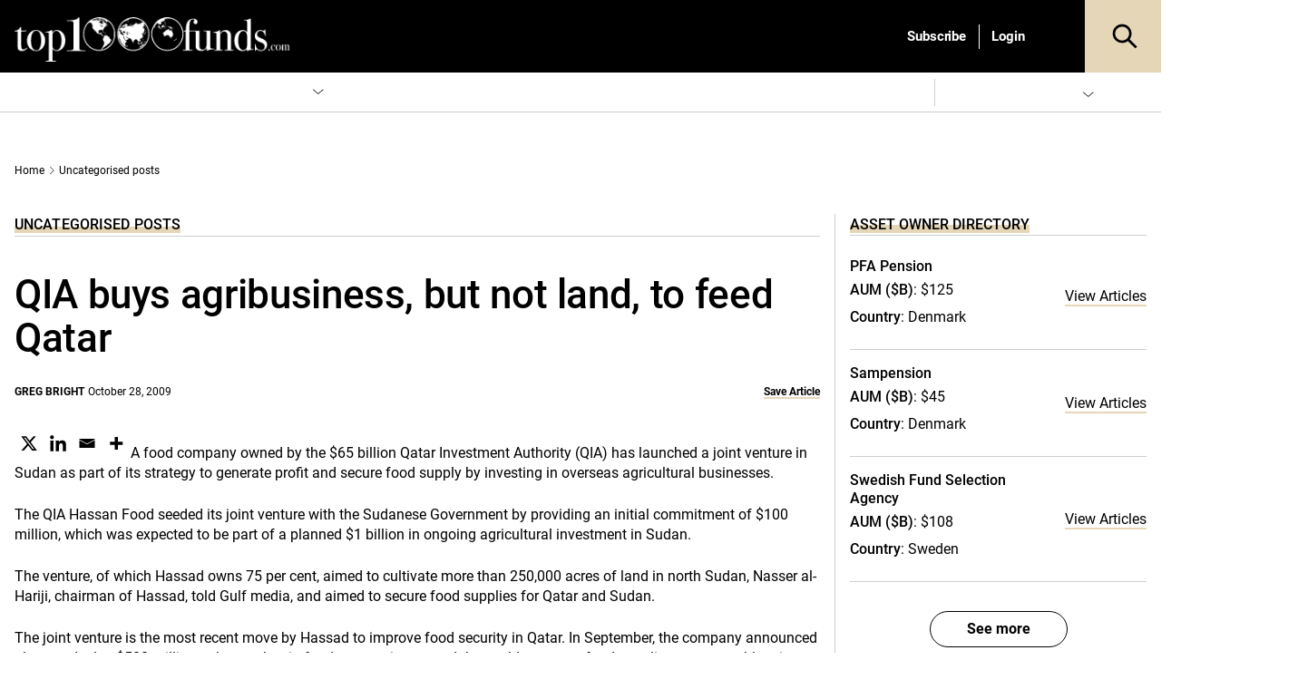

--- FILE ---
content_type: image/svg+xml
request_url: https://www.top1000funds.com/wp-content/themes/conexus-child/assets/img/icon/playP.svg
body_size: -510
content:
<svg xmlns="http://www.w3.org/2000/svg" width="8" height="10" viewBox="0 0 8 10"><g><g><path fill="#000" d="M.352 8.463c0 .583.414.822.918.53l6-3.462c.504-.292.504-.77 0-1.06l-6-3.464C.766.715.352.953.352 1.537z"/></g></g></svg>

--- FILE ---
content_type: image/svg+xml
request_url: https://www.top1000funds.com/wp-content/themes/conexus-child/assets/img/icon/playP.svg
body_size: -323
content:
<svg xmlns="http://www.w3.org/2000/svg" width="8" height="10" viewBox="0 0 8 10"><g><g><path fill="#000" d="M.352 8.463c0 .583.414.822.918.53l6-3.462c.504-.292.504-.77 0-1.06l-6-3.464C.766.715.352.953.352 1.537z"/></g></g></svg>